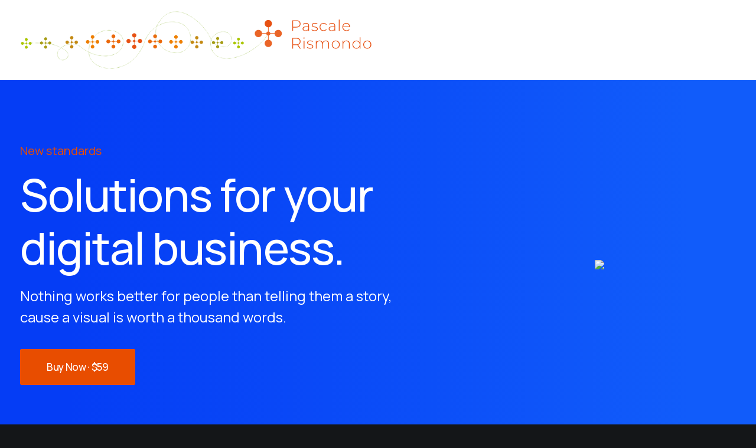

--- FILE ---
content_type: image/svg+xml
request_url: https://www.pascale-rismondo.com/wp-content/uploads/2021/11/logo_pascale_rismondo.svg
body_size: 6768
content:
<?xml version="1.0" encoding="utf-8"?>
<!-- Generator: Adobe Illustrator 25.2.3, SVG Export Plug-In . SVG Version: 6.00 Build 0)  -->
<svg version="1.1" id="Calque_1" xmlns="http://www.w3.org/2000/svg" xmlns:xlink="http://www.w3.org/1999/xlink" x="0px" y="0px"
	 viewBox="0 0 1127 189" style="enable-background:new 0 0 1127 189;" xml:space="preserve">
<style type="text/css">
	.st0{clip-path:url(#SVGID_2_);fill:none;stroke:#81AC1E;stroke-width:0.906;stroke-dasharray:1.96,1.96;}
	.st1{clip-path:url(#SVGID_4_);fill:none;stroke:#81AC1E;stroke-width:0.906;stroke-dasharray:1.918,1.918;}
	.st2{clip-path:url(#SVGID_6_);fill:none;stroke:#81AC1E;stroke-width:0.906;stroke-dasharray:1.913,1.913;}
	.st3{clip-path:url(#SVGID_8_);fill:none;stroke:#81AC1E;stroke-width:0.906;stroke-dasharray:1.908,1.908;}
	.st4{clip-path:url(#SVGID_10_);fill:none;stroke:#81AC1E;stroke-width:0.906;stroke-dasharray:1.898,1.898;}
	.st5{clip-path:url(#SVGID_12_);fill:none;stroke:#81AC1E;stroke-width:0.906;stroke-dasharray:1.9,1.9;}
	.st6{clip-path:url(#SVGID_14_);fill:none;stroke:#81AC1E;stroke-width:0.906;}
	.st7{fill:none;stroke:#AAC600;stroke-width:0.767;}
	.st8{clip-path:url(#SVGID_16_);fill:#AAC600;}
	.st9{clip-path:url(#SVGID_18_);fill:#AAC600;}
	.st10{clip-path:url(#SVGID_20_);fill:#AAC600;}
	.st11{clip-path:url(#SVGID_22_);fill:#AAC600;}
	.st12{clip-path:url(#SVGID_24_);fill:#AAC600;}
	.st13{fill:none;stroke:#A79D16;stroke-width:0.818;}
	.st14{clip-path:url(#SVGID_26_);fill:#A79D16;}
	.st15{clip-path:url(#SVGID_28_);fill:#A79D16;}
	.st16{clip-path:url(#SVGID_30_);fill:#A79D16;}
	.st17{clip-path:url(#SVGID_32_);fill:#A79D16;}
	.st18{clip-path:url(#SVGID_34_);fill:#A79D16;}
	.st19{fill:none;stroke:#C38912;stroke-width:0.896;}
	.st20{clip-path:url(#SVGID_36_);fill:#C38912;}
	.st21{clip-path:url(#SVGID_38_);fill:#C38912;}
	.st22{clip-path:url(#SVGID_40_);fill:#C38912;}
	.st23{clip-path:url(#SVGID_42_);fill:#C38912;}
	.st24{clip-path:url(#SVGID_44_);fill:#C38912;}
	.st25{fill:none;stroke:#EE7F00;stroke-width:0.968;}
	.st26{clip-path:url(#SVGID_46_);fill:#EE7F00;}
	.st27{clip-path:url(#SVGID_48_);fill:#EE7F00;}
	.st28{clip-path:url(#SVGID_50_);fill:#EE7F00;}
	.st29{clip-path:url(#SVGID_52_);fill:#EE7F00;}
	.st30{clip-path:url(#SVGID_54_);fill:#EE7F00;}
	.st31{fill:none;stroke:#EB690B;stroke-width:1.022;}
	.st32{clip-path:url(#SVGID_56_);fill:#EB690B;}
	.st33{clip-path:url(#SVGID_58_);fill:#EB690B;}
	.st34{clip-path:url(#SVGID_60_);fill:#EB690B;}
	.st35{clip-path:url(#SVGID_62_);fill:#EB690B;}
	.st36{clip-path:url(#SVGID_64_);fill:#EB690B;}
	.st37{fill:none;stroke:#E75113;stroke-width:1.133;}
	.st38{clip-path:url(#SVGID_66_);fill:#E75113;}
	.st39{clip-path:url(#SVGID_68_);fill:#E75113;}
	.st40{clip-path:url(#SVGID_70_);fill:#E75113;}
	.st41{clip-path:url(#SVGID_72_);fill:#E75113;}
	.st42{clip-path:url(#SVGID_74_);fill:#E75113;}
	.st43{clip-path:url(#SVGID_76_);fill:#EB690B;}
	.st44{clip-path:url(#SVGID_78_);fill:#EB690B;}
	.st45{clip-path:url(#SVGID_80_);fill:#EB690B;}
	.st46{clip-path:url(#SVGID_82_);fill:#EB690B;}
	.st47{clip-path:url(#SVGID_84_);fill:#EB690B;}
	.st48{clip-path:url(#SVGID_86_);fill:#EE7F00;}
	.st49{clip-path:url(#SVGID_88_);fill:#EE7F00;}
	.st50{clip-path:url(#SVGID_90_);fill:#EE7F00;}
	.st51{clip-path:url(#SVGID_92_);fill:#EE7F00;}
	.st52{clip-path:url(#SVGID_94_);fill:#EE7F00;}
	.st53{clip-path:url(#SVGID_96_);fill:#C38912;}
	.st54{clip-path:url(#SVGID_98_);fill:#C38912;}
	.st55{clip-path:url(#SVGID_100_);fill:#C38912;}
	.st56{clip-path:url(#SVGID_102_);fill:#C38912;}
	.st57{clip-path:url(#SVGID_104_);fill:#C38912;}
	.st58{clip-path:url(#SVGID_106_);fill:#A79D16;}
	.st59{clip-path:url(#SVGID_108_);fill:#A79D16;}
	.st60{clip-path:url(#SVGID_110_);fill:#A79D16;}
	.st61{clip-path:url(#SVGID_112_);fill:#A79D16;}
	.st62{clip-path:url(#SVGID_114_);fill:#A79D16;}
	.st63{clip-path:url(#SVGID_116_);fill:#AAC600;}
	.st64{clip-path:url(#SVGID_118_);fill:#AAC600;}
	.st65{clip-path:url(#SVGID_120_);fill:#AAC600;}
	.st66{clip-path:url(#SVGID_122_);fill:#AAC600;}
	.st67{clip-path:url(#SVGID_124_);fill:#AAC600;}
	.st68{clip-path:url(#SVGID_126_);fill:none;stroke:#81AC1E;stroke-width:0.906;stroke-dasharray:1.802,1.802;}
	.st69{clip-path:url(#SVGID_128_);fill:none;stroke:#81AC1E;stroke-width:0.906;stroke-dasharray:1.911,1.911;}
	.st70{clip-path:url(#SVGID_130_);fill:none;stroke:#81AC1E;stroke-width:0.906;stroke-dasharray:1.928,1.928;}
	.st71{clip-path:url(#SVGID_132_);fill:none;stroke:#81AC1E;stroke-width:0.906;stroke-dasharray:1.9,1.9;}
	.st72{clip-path:url(#SVGID_134_);fill:none;stroke:#81AC1E;stroke-width:0.906;stroke-dasharray:1.849,1.849;}
	.st73{clip-path:url(#SVGID_136_);fill:none;stroke:#81AC1E;stroke-width:0.906;stroke-dasharray:1.916,1.916;}
	.st74{clip-path:url(#SVGID_138_);fill:none;stroke:#81AC1E;stroke-width:0.906;stroke-dasharray:1.906,1.906;}
	.st75{clip-path:url(#SVGID_140_);fill:none;stroke:#81AC1E;stroke-width:0.906;stroke-dasharray:1.907,1.907;}
	.st76{clip-path:url(#SVGID_142_);fill:none;stroke:#81AC1E;stroke-width:0.906;stroke-dasharray:1.914,1.914;}
	.st77{clip-path:url(#SVGID_144_);fill:none;stroke:#81AC1E;stroke-width:0.906;}
	.st78{fill:none;stroke:#EA6527;stroke-width:1.955;}
	.st79{clip-path:url(#SVGID_146_);fill:#EA6527;}
	.st80{clip-path:url(#SVGID_148_);fill:#E75113;}
	.st81{clip-path:url(#SVGID_150_);fill:#EA6527;}
	.st82{clip-path:url(#SVGID_152_);fill:#EA6527;}
	.st83{clip-path:url(#SVGID_154_);fill:#EA6527;}
	.st84{fill:#E75113;}
</style>
<g>
	<g>
		<defs>
			<rect id="SVGID_1_" x="-38" y="-67" width="1200" height="300"/>
		</defs>
		<clipPath id="SVGID_2_">
			<use xlink:href="#SVGID_1_"  style="overflow:visible;"/>
		</clipPath>
		<path class="st0" d="M35.8,103.8c16.4,0,33.7,0,50,1.4"/>
	</g>
	<g>
		<defs>
			<rect id="SVGID_3_" x="-38" y="-67" width="1200" height="300"/>
		</defs>
		<clipPath id="SVGID_4_">
			<use xlink:href="#SVGID_3_"  style="overflow:visible;"/>
		</clipPath>
		<path class="st1" d="M90.6,105.8c19.2,2.4,36.2,9.7,52.3,20.3"/>
	</g>
	<g>
		<defs>
			<rect id="SVGID_5_" x="-38" y="-67" width="1200" height="300"/>
		</defs>
		<clipPath id="SVGID_6_">
			<use xlink:href="#SVGID_5_"  style="overflow:visible;"/>
		</clipPath>
		<path class="st2" d="M146.7,128.9c25.7,22.6-25.6,49-27,9.1"/>
	</g>
	<g>
		<defs>
			<rect id="SVGID_7_" x="-38" y="-67" width="1200" height="300"/>
		</defs>
		<clipPath id="SVGID_8_">
			<use xlink:href="#SVGID_7_"  style="overflow:visible;"/>
		</clipPath>
		<path class="st3" d="M120.2,133.3c4.7-16,42.5-38.4,71.6-18.7"/>
	</g>
	<g>
		<defs>
			<rect id="SVGID_9_" x="-38" y="-67" width="1200" height="300"/>
		</defs>
		<clipPath id="SVGID_10_">
			<use xlink:href="#SVGID_9_"  style="overflow:visible;"/>
		</clipPath>
		<path class="st4" d="M195.5,117.6c49.3,40.1,131.8,39.5,135-18"/>
	</g>
	<g>
		<defs>
			<rect id="SVGID_11_" x="-38" y="-67" width="1200" height="300"/>
		</defs>
		<clipPath id="SVGID_12_">
			<use xlink:href="#SVGID_11_"  style="overflow:visible;"/>
		</clipPath>
		<path class="st5" d="M330.1,94.8c-9.7-46.9-98.9-44-108.7,21.8"/>
	</g>
	<g>
		<defs>
			<rect id="SVGID_13_" x="-38" y="-67" width="1200" height="300"/>
		</defs>
		<clipPath id="SVGID_14_">
			<use xlink:href="#SVGID_13_"  style="overflow:visible;"/>
		</clipPath>
		<path class="st6" d="M221.2,117.5c0,0.3-0.1,0.6-0.1,0.9 M330.5,98.6c0-0.3,0-0.6,0-0.9c0-0.3-0.1-0.6-0.1-0.9 M192.5,115.2
			c0.3,0.2,0.5,0.4,0.8,0.6c0.2,0.2,0.5,0.4,0.7,0.6 M119.7,137.1c0-0.3,0-0.6,0-1c0-0.3,0-0.6,0.1-1 M143.7,126.6
			c0.3,0.2,0.5,0.4,0.8,0.5c0.3,0.2,0.5,0.4,0.8,0.6 M86.7,105.4c0.3,0,0.7,0.1,1,0.1c0.3,0,0.6,0.1,1,0.1 M32.9,103.8
			c0.3,0,0.7,0,1,0"/>
	</g>
</g>
<line class="st7" x1="20.1" y1="115.2" x2="20.1" y2="94.5"/>
<g>
	<g>
		<defs>
			<rect id="SVGID_15_" x="-38" y="-67" width="1200" height="300"/>
		</defs>
		<clipPath id="SVGID_16_">
			<use xlink:href="#SVGID_15_"  style="overflow:visible;"/>
		</clipPath>
		<path class="st8" d="M20,112.9c-2.5,0-4.6,2.1-4.6,4.6c0,2.5,2.1,4.6,4.6,4.6s4.6-2.1,4.6-4.6C24.6,114.9,22.6,112.9,20,112.9"/>
	</g>
	<g>
		<defs>
			<rect id="SVGID_17_" x="-38" y="-67" width="1200" height="300"/>
		</defs>
		<clipPath id="SVGID_18_">
			<use xlink:href="#SVGID_17_"  style="overflow:visible;"/>
		</clipPath>
		<path class="st9" d="M20,88c-2.5,0-4.6,2.1-4.6,4.6c0,2.5,2.1,4.6,4.6,4.6s4.6-2.1,4.6-4.6C24.6,90.1,22.6,88,20,88"/>
	</g>
</g>
<line class="st7" x1="10.5" y1="105.1" x2="31.3" y2="105.1"/>
<g>
	<g>
		<defs>
			<rect id="SVGID_19_" x="-38" y="-67" width="1200" height="300"/>
		</defs>
		<clipPath id="SVGID_20_">
			<use xlink:href="#SVGID_19_"  style="overflow:visible;"/>
		</clipPath>
		<path class="st10" d="M12.2,105c0-2.5-2.1-4.6-4.6-4.6c-2.5,0-4.6,2.1-4.6,4.6s2.1,4.6,4.6,4.6C10.1,109.6,12.2,107.6,12.2,105"/>
	</g>
	<g>
		<defs>
			<rect id="SVGID_21_" x="-38" y="-67" width="1200" height="300"/>
		</defs>
		<clipPath id="SVGID_22_">
			<use xlink:href="#SVGID_21_"  style="overflow:visible;"/>
		</clipPath>
		<path class="st11" d="M37,105c0-2.5-2.1-4.6-4.6-4.6c-2.5,0-4.6,2.1-4.6,4.6s2.1,4.6,4.6,4.6C35,109.6,37,107.6,37,105"/>
	</g>
	<g>
		<defs>
			<rect id="SVGID_23_" x="-38" y="-67" width="1200" height="300"/>
		</defs>
		<clipPath id="SVGID_24_">
			<use xlink:href="#SVGID_23_"  style="overflow:visible;"/>
		</clipPath>
		<path class="st12" d="M22.6,105c0-1.4-1.1-2.6-2.6-2.6c-1.4,0-2.6,1.1-2.6,2.6s1.1,2.6,2.6,2.6C21.4,107.6,22.6,106.5,22.6,105"/>
	</g>
</g>
<line class="st13" x1="81.8" y1="114.6" x2="81.8" y2="92.5"/>
<g>
	<g>
		<defs>
			<rect id="SVGID_25_" x="-38" y="-67" width="1200" height="300"/>
		</defs>
		<clipPath id="SVGID_26_">
			<use xlink:href="#SVGID_25_"  style="overflow:visible;"/>
		</clipPath>
		<path class="st14" d="M81.8,112.1c-2.7,0-4.9,2.2-4.9,4.9s2.2,4.9,4.9,4.9s4.9-2.2,4.9-4.9S84.5,112.1,81.8,112.1"/>
	</g>
	<g>
		<defs>
			<rect id="SVGID_27_" x="-38" y="-67" width="1200" height="300"/>
		</defs>
		<clipPath id="SVGID_28_">
			<use xlink:href="#SVGID_27_"  style="overflow:visible;"/>
		</clipPath>
		<path class="st15" d="M81.8,85.6c-2.7,0-4.9,2.2-4.9,4.9s2.2,4.9,4.9,4.9s4.9-2.2,4.9-4.9S84.5,85.6,81.8,85.6"/>
	</g>
</g>
<line class="st13" x1="71.6" y1="103.8" x2="93.8" y2="103.8"/>
<g>
	<g>
		<defs>
			<rect id="SVGID_29_" x="-38" y="-67" width="1200" height="300"/>
		</defs>
		<clipPath id="SVGID_30_">
			<use xlink:href="#SVGID_29_"  style="overflow:visible;"/>
		</clipPath>
		<path class="st16" d="M73.4,103.8c0-2.7-2.2-4.9-4.9-4.9s-4.9,2.2-4.9,4.9c0,2.7,2.2,4.9,4.9,4.9S73.4,106.5,73.4,103.8"/>
	</g>
	<g>
		<defs>
			<rect id="SVGID_31_" x="-38" y="-67" width="1200" height="300"/>
		</defs>
		<clipPath id="SVGID_32_">
			<use xlink:href="#SVGID_31_"  style="overflow:visible;"/>
		</clipPath>
		<path class="st17" d="M99.9,103.8c0-2.7-2.2-4.9-4.9-4.9c-2.7,0-4.9,2.2-4.9,4.9c0,2.7,2.2,4.9,4.9,4.9
			C97.7,108.7,99.9,106.5,99.9,103.8"/>
	</g>
	<g>
		<defs>
			<rect id="SVGID_33_" x="-38" y="-67" width="1200" height="300"/>
		</defs>
		<clipPath id="SVGID_34_">
			<use xlink:href="#SVGID_33_"  style="overflow:visible;"/>
		</clipPath>
		<path class="st18" d="M84.5,103.8c0-1.5-1.2-2.7-2.7-2.7s-2.7,1.2-2.7,2.7c0,1.5,1.2,2.7,2.7,2.7
			C83.3,106.5,84.5,105.3,84.5,103.8"/>
	</g>
</g>
<line class="st19" x1="165.4" y1="113.2" x2="165.4" y2="89"/>
<g>
	<g>
		<defs>
			<rect id="SVGID_35_" x="-38" y="-67" width="1200" height="300"/>
		</defs>
		<clipPath id="SVGID_36_">
			<use xlink:href="#SVGID_35_"  style="overflow:visible;"/>
		</clipPath>
		<path class="st20" d="M165.4,110.6c-3,0-5.4,2.4-5.4,5.4c0,3,2.4,5.4,5.4,5.4s5.4-2.4,5.4-5.4C170.8,113,168.4,110.6,165.4,110.6"
			/>
	</g>
	<g>
		<defs>
			<rect id="SVGID_37_" x="-38" y="-67" width="1200" height="300"/>
		</defs>
		<clipPath id="SVGID_38_">
			<use xlink:href="#SVGID_37_"  style="overflow:visible;"/>
		</clipPath>
		<path class="st21" d="M165.4,81.5c-3,0-5.4,2.4-5.4,5.4c0,3,2.4,5.4,5.4,5.4s5.4-2.4,5.4-5.4C170.8,83.9,168.4,81.5,165.4,81.5"/>
	</g>
</g>
<line class="st19" x1="154.3" y1="101.4" x2="178.5" y2="101.4"/>
<g>
	<g>
		<defs>
			<rect id="SVGID_39_" x="-38" y="-67" width="1200" height="300"/>
		</defs>
		<clipPath id="SVGID_40_">
			<use xlink:href="#SVGID_39_"  style="overflow:visible;"/>
		</clipPath>
		<path class="st22" d="M156.3,101.4c0-3-2.4-5.4-5.4-5.4c-3,0-5.4,2.4-5.4,5.4c0,3,2.4,5.4,5.4,5.4
			C153.9,106.8,156.3,104.4,156.3,101.4"/>
	</g>
	<g>
		<defs>
			<rect id="SVGID_41_" x="-38" y="-67" width="1200" height="300"/>
		</defs>
		<clipPath id="SVGID_42_">
			<use xlink:href="#SVGID_41_"  style="overflow:visible;"/>
		</clipPath>
		<path class="st23" d="M185.3,101.4c0-3-2.4-5.4-5.4-5.4c-3,0-5.4,2.4-5.4,5.4c0,3,2.4,5.4,5.4,5.4
			C182.9,106.8,185.3,104.4,185.3,101.4"/>
	</g>
	<g>
		<defs>
			<rect id="SVGID_43_" x="-38" y="-67" width="1200" height="300"/>
		</defs>
		<clipPath id="SVGID_44_">
			<use xlink:href="#SVGID_43_"  style="overflow:visible;"/>
		</clipPath>
		<path class="st24" d="M168.4,101.4c0-1.7-1.3-3-3-3c-1.7,0-3,1.3-3,3c0,1.7,1.3,3,3,3C167.1,104.4,168.4,103.1,168.4,101.4"/>
	</g>
</g>
<line class="st25" x1="232.2" y1="112.9" x2="232.2" y2="86.8"/>
<g>
	<g>
		<defs>
			<rect id="SVGID_45_" x="-38" y="-67" width="1200" height="300"/>
		</defs>
		<clipPath id="SVGID_46_">
			<use xlink:href="#SVGID_45_"  style="overflow:visible;"/>
		</clipPath>
		<path class="st26" d="M232.2,110c-3.2,0-5.8,2.6-5.8,5.8s2.6,5.8,5.8,5.8s5.8-2.6,5.8-5.8S235.4,110,232.2,110"/>
	</g>
	<g>
		<defs>
			<rect id="SVGID_47_" x="-38" y="-67" width="1200" height="300"/>
		</defs>
		<clipPath id="SVGID_48_">
			<use xlink:href="#SVGID_47_"  style="overflow:visible;"/>
		</clipPath>
		<path class="st27" d="M232.2,78.6c-3.2,0-5.8,2.6-5.8,5.8c0,3.2,2.6,5.8,5.8,5.8s5.8-2.6,5.8-5.8C238,81.3,235.4,78.6,232.2,78.6"
			/>
	</g>
</g>
<line class="st25" x1="220.1" y1="100.2" x2="246.4" y2="100.2"/>
<g>
	<g>
		<defs>
			<rect id="SVGID_49_" x="-38" y="-67" width="1200" height="300"/>
		</defs>
		<clipPath id="SVGID_50_">
			<use xlink:href="#SVGID_49_"  style="overflow:visible;"/>
		</clipPath>
		<path class="st28" d="M222.3,100.1c0-3.2-2.6-5.8-5.8-5.8s-5.8,2.6-5.8,5.8s2.6,5.8,5.8,5.8C219.7,106,222.3,103.4,222.3,100.1"/>
	</g>
	<g>
		<defs>
			<rect id="SVGID_51_" x="-38" y="-67" width="1200" height="300"/>
		</defs>
		<clipPath id="SVGID_52_">
			<use xlink:href="#SVGID_51_"  style="overflow:visible;"/>
		</clipPath>
		<path class="st29" d="M253.7,100.1c0-3.2-2.6-5.8-5.8-5.8s-5.8,2.6-5.8,5.8s2.6,5.8,5.8,5.8S253.7,103.4,253.7,100.1"/>
	</g>
	<g>
		<defs>
			<rect id="SVGID_53_" x="-38" y="-67" width="1200" height="300"/>
		</defs>
		<clipPath id="SVGID_54_">
			<use xlink:href="#SVGID_53_"  style="overflow:visible;"/>
		</clipPath>
		<path class="st30" d="M235.4,100.1c0-1.8-1.4-3.2-3.2-3.2c-1.8,0-3.2,1.4-3.2,3.2s1.4,3.2,3.2,3.2
			C234,103.4,235.4,101.9,235.4,100.1"/>
	</g>
</g>
<line class="st31" x1="299" y1="112.4" x2="299" y2="84.8"/>
<g>
	<g>
		<defs>
			<rect id="SVGID_55_" x="-38" y="-67" width="1200" height="300"/>
		</defs>
		<clipPath id="SVGID_56_">
			<use xlink:href="#SVGID_55_"  style="overflow:visible;"/>
		</clipPath>
		<path class="st32" d="M298.9,109.3c-3.4,0-6.1,2.7-6.1,6.1s2.7,6.1,6.1,6.1s6.1-2.7,6.1-6.1S302.3,109.3,298.9,109.3"/>
	</g>
	<g>
		<defs>
			<rect id="SVGID_57_" x="-38" y="-67" width="1200" height="300"/>
		</defs>
		<clipPath id="SVGID_58_">
			<use xlink:href="#SVGID_57_"  style="overflow:visible;"/>
		</clipPath>
		<path class="st33" d="M298.9,76.2c-3.4,0-6.1,2.7-6.1,6.1c0,3.4,2.7,6.1,6.1,6.1s6.1-2.7,6.1-6.1
			C305.1,78.9,302.3,76.2,298.9,76.2"/>
	</g>
</g>
<line class="st31" x1="286.2" y1="98.9" x2="313.9" y2="98.9"/>
<g>
	<g>
		<defs>
			<rect id="SVGID_59_" x="-38" y="-67" width="1200" height="300"/>
		</defs>
		<clipPath id="SVGID_60_">
			<use xlink:href="#SVGID_59_"  style="overflow:visible;"/>
		</clipPath>
		<path class="st34" d="M288.5,98.9c0-3.4-2.7-6.1-6.1-6.1c-3.4,0-6.1,2.7-6.1,6.1c0,3.4,2.7,6.1,6.1,6.1
			C285.8,105,288.5,102.3,288.5,98.9"/>
	</g>
	<g>
		<defs>
			<rect id="SVGID_61_" x="-38" y="-67" width="1200" height="300"/>
		</defs>
		<clipPath id="SVGID_62_">
			<use xlink:href="#SVGID_61_"  style="overflow:visible;"/>
		</clipPath>
		<path class="st35" d="M321.6,98.9c0-3.4-2.7-6.1-6.1-6.1c-3.4,0-6.1,2.7-6.1,6.1c0,3.4,2.7,6.1,6.1,6.1
			C318.9,105,321.6,102.3,321.6,98.9"/>
	</g>
	<g>
		<defs>
			<rect id="SVGID_63_" x="-38" y="-67" width="1200" height="300"/>
		</defs>
		<clipPath id="SVGID_64_">
			<use xlink:href="#SVGID_63_"  style="overflow:visible;"/>
		</clipPath>
		<path class="st36" d="M302.4,98.9c0-1.9-1.5-3.4-3.4-3.4c-1.9,0-3.4,1.5-3.4,3.4c0,1.9,1.5,3.4,3.4,3.4
			C300.8,102.3,302.4,100.8,302.4,98.9"/>
	</g>
</g>
<line class="st37" x1="365.8" y1="112.6" x2="365.8" y2="82"/>
<g>
	<g>
		<defs>
			<rect id="SVGID_65_" x="-38" y="-67" width="1200" height="300"/>
		</defs>
		<clipPath id="SVGID_66_">
			<use xlink:href="#SVGID_65_"  style="overflow:visible;"/>
		</clipPath>
		<path class="st38" d="M365.7,109.2c-3.8,0-6.8,3-6.8,6.8c0,3.8,3,6.8,6.8,6.8s6.8-3,6.8-6.8C372.5,112.2,369.5,109.2,365.7,109.2"
			/>
	</g>
	<g>
		<defs>
			<rect id="SVGID_67_" x="-38" y="-67" width="1200" height="300"/>
		</defs>
		<clipPath id="SVGID_68_">
			<use xlink:href="#SVGID_67_"  style="overflow:visible;"/>
		</clipPath>
		<path class="st39" d="M365.7,72.5c-3.8,0-6.8,3-6.8,6.8c0,3.8,3,6.8,6.8,6.8s6.8-3,6.8-6.8C372.5,75.5,369.5,72.5,365.7,72.5"/>
	</g>
</g>
<line class="st37" x1="351.6" y1="97.7" x2="382.3" y2="97.7"/>
<g>
	<g>
		<defs>
			<rect id="SVGID_69_" x="-38" y="-67" width="1200" height="300"/>
		</defs>
		<clipPath id="SVGID_70_">
			<use xlink:href="#SVGID_69_"  style="overflow:visible;"/>
		</clipPath>
		<path class="st40" d="M354.2,97.6c0-3.8-3-6.8-6.8-6.8c-3.8,0-6.8,3-6.8,6.8s3,6.8,6.8,6.8C351.1,104.4,354.2,101.4,354.2,97.6"/>
	</g>
	<g>
		<defs>
			<rect id="SVGID_71_" x="-38" y="-67" width="1200" height="300"/>
		</defs>
		<clipPath id="SVGID_72_">
			<use xlink:href="#SVGID_71_"  style="overflow:visible;"/>
		</clipPath>
		<path class="st41" d="M390.9,97.6c0-3.8-3-6.8-6.8-6.8c-3.8,0-6.8,3-6.8,6.8s3,6.8,6.8,6.8C387.8,104.4,390.9,101.4,390.9,97.6"/>
	</g>
	<g>
		<defs>
			<rect id="SVGID_73_" x="-38" y="-67" width="1200" height="300"/>
		</defs>
		<clipPath id="SVGID_74_">
			<use xlink:href="#SVGID_73_"  style="overflow:visible;"/>
		</clipPath>
		<path class="st42" d="M369.5,97.6c0-2.1-1.7-3.8-3.8-3.8c-2.1,0-3.8,1.7-3.8,3.8s1.7,3.8,3.8,3.8
			C367.8,101.4,369.5,99.7,369.5,97.6"/>
	</g>
</g>
<line class="st31" x1="432.5" y1="112.4" x2="432.5" y2="84.8"/>
<g>
	<g>
		<defs>
			<rect id="SVGID_75_" x="-38" y="-67" width="1200" height="300"/>
		</defs>
		<clipPath id="SVGID_76_">
			<use xlink:href="#SVGID_75_"  style="overflow:visible;"/>
		</clipPath>
		<path class="st43" d="M432.5,109.3c-3.4,0-6.1,2.7-6.1,6.1s2.7,6.1,6.1,6.1s6.1-2.7,6.1-6.1S435.9,109.3,432.5,109.3"/>
	</g>
	<g>
		<defs>
			<rect id="SVGID_77_" x="-38" y="-67" width="1200" height="300"/>
		</defs>
		<clipPath id="SVGID_78_">
			<use xlink:href="#SVGID_77_"  style="overflow:visible;"/>
		</clipPath>
		<path class="st44" d="M432.5,76.2c-3.4,0-6.1,2.7-6.1,6.1c0,3.4,2.7,6.1,6.1,6.1s6.1-2.7,6.1-6.1
			C438.6,78.9,435.9,76.2,432.5,76.2"/>
	</g>
</g>
<line class="st31" x1="419.8" y1="98.9" x2="447.5" y2="98.9"/>
<g>
	<g>
		<defs>
			<rect id="SVGID_79_" x="-38" y="-67" width="1200" height="300"/>
		</defs>
		<clipPath id="SVGID_80_">
			<use xlink:href="#SVGID_79_"  style="overflow:visible;"/>
		</clipPath>
		<path class="st45" d="M422.1,98.9c0-3.4-2.7-6.1-6.1-6.1c-3.4,0-6.1,2.7-6.1,6.1c0,3.4,2.7,6.1,6.1,6.1
			C419.3,105,422.1,102.3,422.1,98.9"/>
	</g>
	<g>
		<defs>
			<rect id="SVGID_81_" x="-38" y="-67" width="1200" height="300"/>
		</defs>
		<clipPath id="SVGID_82_">
			<use xlink:href="#SVGID_81_"  style="overflow:visible;"/>
		</clipPath>
		<path class="st46" d="M455.2,98.9c0-3.4-2.7-6.1-6.1-6.1c-3.4,0-6.1,2.7-6.1,6.1c0,3.4,2.7,6.1,6.1,6.1
			C452.4,105,455.2,102.3,455.2,98.9"/>
	</g>
	<g>
		<defs>
			<rect id="SVGID_83_" x="-38" y="-67" width="1200" height="300"/>
		</defs>
		<clipPath id="SVGID_84_">
			<use xlink:href="#SVGID_83_"  style="overflow:visible;"/>
		</clipPath>
		<path class="st47" d="M435.9,98.9c0-1.9-1.5-3.4-3.4-3.4c-1.9,0-3.4,1.5-3.4,3.4c0,1.9,1.5,3.4,3.4,3.4
			C434.4,102.3,435.9,100.8,435.9,98.9"/>
	</g>
</g>
<line class="st25" x1="499.3" y1="112.9" x2="499.3" y2="86.8"/>
<g>
	<g>
		<defs>
			<rect id="SVGID_85_" x="-38" y="-67" width="1200" height="300"/>
		</defs>
		<clipPath id="SVGID_86_">
			<use xlink:href="#SVGID_85_"  style="overflow:visible;"/>
		</clipPath>
		<path class="st48" d="M499.3,110c-3.2,0-5.8,2.6-5.8,5.8s2.6,5.8,5.8,5.8s5.8-2.6,5.8-5.8S502.5,110,499.3,110"/>
	</g>
	<g>
		<defs>
			<rect id="SVGID_87_" x="-38" y="-67" width="1200" height="300"/>
		</defs>
		<clipPath id="SVGID_88_">
			<use xlink:href="#SVGID_87_"  style="overflow:visible;"/>
		</clipPath>
		<path class="st49" d="M499.3,78.6c-3.2,0-5.8,2.6-5.8,5.8c0,3.2,2.6,5.8,5.8,5.8s5.8-2.6,5.8-5.8
			C505.1,81.3,502.5,78.6,499.3,78.6"/>
	</g>
</g>
<line class="st25" x1="487.2" y1="100.2" x2="513.5" y2="100.2"/>
<g>
	<g>
		<defs>
			<rect id="SVGID_89_" x="-38" y="-67" width="1200" height="300"/>
		</defs>
		<clipPath id="SVGID_90_">
			<use xlink:href="#SVGID_89_"  style="overflow:visible;"/>
		</clipPath>
		<path class="st50" d="M489.4,100.1c0-3.2-2.6-5.8-5.8-5.8s-5.8,2.6-5.8,5.8s2.6,5.8,5.8,5.8S489.4,103.4,489.4,100.1"/>
	</g>
	<g>
		<defs>
			<rect id="SVGID_91_" x="-38" y="-67" width="1200" height="300"/>
		</defs>
		<clipPath id="SVGID_92_">
			<use xlink:href="#SVGID_91_"  style="overflow:visible;"/>
		</clipPath>
		<path class="st51" d="M520.8,100.1c0-3.2-2.6-5.8-5.8-5.8s-5.8,2.6-5.8,5.8s2.6,5.8,5.8,5.8S520.8,103.4,520.8,100.1"/>
	</g>
	<g>
		<defs>
			<rect id="SVGID_93_" x="-38" y="-67" width="1200" height="300"/>
		</defs>
		<clipPath id="SVGID_94_">
			<use xlink:href="#SVGID_93_"  style="overflow:visible;"/>
		</clipPath>
		<path class="st52" d="M502.5,100.1c0-1.8-1.5-3.2-3.2-3.2s-3.2,1.4-3.2,3.2s1.4,3.2,3.2,3.2S502.5,101.9,502.5,100.1"/>
	</g>
</g>
<line class="st19" x1="566.1" y1="113.2" x2="566.1" y2="89"/>
<g>
	<g>
		<defs>
			<rect id="SVGID_95_" x="-38" y="-67" width="1200" height="300"/>
		</defs>
		<clipPath id="SVGID_96_">
			<use xlink:href="#SVGID_95_"  style="overflow:visible;"/>
		</clipPath>
		<path class="st53" d="M566,110.6c-3,0-5.4,2.4-5.4,5.4c0,3,2.4,5.4,5.4,5.4c3,0,5.4-2.4,5.4-5.4C571.4,113,569,110.6,566,110.6"/>
	</g>
	<g>
		<defs>
			<rect id="SVGID_97_" x="-38" y="-67" width="1200" height="300"/>
		</defs>
		<clipPath id="SVGID_98_">
			<use xlink:href="#SVGID_97_"  style="overflow:visible;"/>
		</clipPath>
		<path class="st54" d="M566,81.5c-3,0-5.4,2.4-5.4,5.4c0,3,2.4,5.4,5.4,5.4c3,0,5.4-2.4,5.4-5.4C571.4,83.9,569,81.5,566,81.5"/>
	</g>
</g>
<line class="st19" x1="554.9" y1="101.4" x2="579.2" y2="101.4"/>
<g>
	<g>
		<defs>
			<rect id="SVGID_99_" x="-38" y="-67" width="1200" height="300"/>
		</defs>
		<clipPath id="SVGID_100_">
			<use xlink:href="#SVGID_99_"  style="overflow:visible;"/>
		</clipPath>
		<path class="st55" d="M556.9,101.4c0-3-2.4-5.4-5.4-5.4c-3,0-5.4,2.4-5.4,5.4c0,3,2.4,5.4,5.4,5.4S556.9,104.4,556.9,101.4"/>
	</g>
	<g>
		<defs>
			<rect id="SVGID_101_" x="-38" y="-67" width="1200" height="300"/>
		</defs>
		<clipPath id="SVGID_102_">
			<use xlink:href="#SVGID_101_"  style="overflow:visible;"/>
		</clipPath>
		<path class="st56" d="M585.9,101.4c0-3-2.4-5.4-5.4-5.4c-3,0-5.4,2.4-5.4,5.4c0,3,2.4,5.4,5.4,5.4
			C583.5,106.8,585.9,104.4,585.9,101.4"/>
	</g>
	<g>
		<defs>
			<rect id="SVGID_103_" x="-38" y="-67" width="1200" height="300"/>
		</defs>
		<clipPath id="SVGID_104_">
			<use xlink:href="#SVGID_103_"  style="overflow:visible;"/>
		</clipPath>
		<path class="st57" d="M569,101.4c0-1.7-1.3-3-3-3c-1.7,0-3,1.3-3,3c0,1.7,1.3,3,3,3C567.7,104.4,569,103.1,569,101.4"/>
	</g>
</g>
<line class="st13" x1="632.8" y1="113.5" x2="632.8" y2="91.4"/>
<g>
	<g>
		<defs>
			<rect id="SVGID_105_" x="-38" y="-67" width="1200" height="300"/>
		</defs>
		<clipPath id="SVGID_106_">
			<use xlink:href="#SVGID_105_"  style="overflow:visible;"/>
		</clipPath>
		<path class="st58" d="M632.8,111c-2.7,0-4.9,2.2-4.9,4.9s2.2,4.9,4.9,4.9s4.9-2.2,4.9-4.9S635.5,111,632.8,111"/>
	</g>
	<g>
		<defs>
			<rect id="SVGID_107_" x="-38" y="-67" width="1200" height="300"/>
		</defs>
		<clipPath id="SVGID_108_">
			<use xlink:href="#SVGID_107_"  style="overflow:visible;"/>
		</clipPath>
		<path class="st59" d="M632.8,84.5c-2.7,0-4.9,2.2-4.9,4.9s2.2,4.9,4.9,4.9s4.9-2.2,4.9-4.9S635.5,84.5,632.8,84.5"/>
	</g>
</g>
<line class="st13" x1="622.6" y1="102.7" x2="644.8" y2="102.7"/>
<g>
	<g>
		<defs>
			<rect id="SVGID_109_" x="-38" y="-67" width="1200" height="300"/>
		</defs>
		<clipPath id="SVGID_110_">
			<use xlink:href="#SVGID_109_"  style="overflow:visible;"/>
		</clipPath>
		<path class="st60" d="M624.5,102.7c0-2.7-2.2-4.9-4.9-4.9s-4.9,2.2-4.9,4.9s2.2,4.9,4.9,4.9S624.5,105.4,624.5,102.7"/>
	</g>
	<g>
		<defs>
			<rect id="SVGID_111_" x="-38" y="-67" width="1200" height="300"/>
		</defs>
		<clipPath id="SVGID_112_">
			<use xlink:href="#SVGID_111_"  style="overflow:visible;"/>
		</clipPath>
		<path class="st61" d="M651,102.7c0-2.7-2.2-4.9-4.9-4.9c-2.7,0-4.9,2.2-4.9,4.9s2.2,4.9,4.9,4.9C648.8,107.6,651,105.4,651,102.7"
			/>
	</g>
	<g>
		<defs>
			<rect id="SVGID_113_" x="-38" y="-67" width="1200" height="300"/>
		</defs>
		<clipPath id="SVGID_114_">
			<use xlink:href="#SVGID_113_"  style="overflow:visible;"/>
		</clipPath>
		<path class="st62" d="M635.5,102.7c0-1.5-1.2-2.7-2.7-2.7s-2.7,1.2-2.7,2.7s1.2,2.7,2.7,2.7S635.5,104.2,635.5,102.7"/>
	</g>
</g>
<line class="st7" x1="699.6" y1="114" x2="699.6" y2="93.3"/>
<g>
	<g>
		<defs>
			<rect id="SVGID_115_" x="-38" y="-67" width="1200" height="300"/>
		</defs>
		<clipPath id="SVGID_116_">
			<use xlink:href="#SVGID_115_"  style="overflow:visible;"/>
		</clipPath>
		<path class="st63" d="M699.6,111.7c-2.5,0-4.6,2.1-4.6,4.6c0,2.5,2.1,4.6,4.6,4.6s4.6-2.1,4.6-4.6
			C704.2,113.8,702.1,111.7,699.6,111.7"/>
	</g>
	<g>
		<defs>
			<rect id="SVGID_117_" x="-38" y="-67" width="1200" height="300"/>
		</defs>
		<clipPath id="SVGID_118_">
			<use xlink:href="#SVGID_117_"  style="overflow:visible;"/>
		</clipPath>
		<path class="st64" d="M699.6,86.9c-2.5,0-4.6,2.1-4.6,4.6c0,2.5,2.1,4.6,4.6,4.6s4.6-2.1,4.6-4.6C704.2,89,702.1,86.9,699.6,86.9"
			/>
	</g>
</g>
<line class="st7" x1="690" y1="104" x2="710.8" y2="104"/>
<g>
	<g>
		<defs>
			<rect id="SVGID_119_" x="-38" y="-67" width="1200" height="300"/>
		</defs>
		<clipPath id="SVGID_120_">
			<use xlink:href="#SVGID_119_"  style="overflow:visible;"/>
		</clipPath>
		<path class="st65" d="M691.7,103.9c0-2.5-2.1-4.6-4.6-4.6c-2.5,0-4.6,2.1-4.6,4.6s2.1,4.6,4.6,4.6
			C689.7,108.5,691.7,106.5,691.7,103.9"/>
	</g>
	<g>
		<defs>
			<rect id="SVGID_121_" x="-38" y="-67" width="1200" height="300"/>
		</defs>
		<clipPath id="SVGID_122_">
			<use xlink:href="#SVGID_121_"  style="overflow:visible;"/>
		</clipPath>
		<path class="st66" d="M716.6,103.9c0-2.5-2.1-4.6-4.6-4.6c-2.5,0-4.6,2.1-4.6,4.6s2.1,4.6,4.6,4.6
			C714.5,108.5,716.6,106.5,716.6,103.9"/>
	</g>
	<g>
		<defs>
			<rect id="SVGID_123_" x="-38" y="-67" width="1200" height="300"/>
		</defs>
		<clipPath id="SVGID_124_">
			<use xlink:href="#SVGID_123_"  style="overflow:visible;"/>
		</clipPath>
		<path class="st67" d="M702.1,103.9c0-1.4-1.1-2.6-2.6-2.6c-1.4,0-2.6,1.1-2.6,2.6s1.1,2.6,2.6,2.6
			C701,106.5,702.1,105.3,702.1,103.9"/>
	</g>
	<g>
		<defs>
			<rect id="SVGID_125_" x="-38" y="-67" width="1200" height="300"/>
		</defs>
		<clipPath id="SVGID_126_">
			<use xlink:href="#SVGID_125_"  style="overflow:visible;"/>
		</clipPath>
		<path class="st68" d="M220.8,121.2c-0.3,3.2-0.4,6.5-0.3,9.9"/>
	</g>
	<g>
		<defs>
			<rect id="SVGID_127_" x="-38" y="-67" width="1200" height="300"/>
		</defs>
		<clipPath id="SVGID_128_">
			<use xlink:href="#SVGID_127_"  style="overflow:visible;"/>
		</clipPath>
		<path class="st69" d="M220.6,135.7c2.3,63.2,138.5,81,178.8-37.1"/>
	</g>
	<g>
		<defs>
			<rect id="SVGID_129_" x="-38" y="-67" width="1200" height="300"/>
		</defs>
		<clipPath id="SVGID_130_">
			<use xlink:href="#SVGID_129_"  style="overflow:visible;"/>
		</clipPath>
		<path class="st70" d="M401.1,94.1c27.7-68.5,132.8-81.2,145.2-12.3"/>
	</g>
	<g>
		<defs>
			<rect id="SVGID_131_" x="-38" y="-67" width="1200" height="300"/>
		</defs>
		<clipPath id="SVGID_132_">
			<use xlink:href="#SVGID_131_"  style="overflow:visible;"/>
		</clipPath>
		<path class="st71" d="M546.6,86.6c-0.5,73-102.2,57.6-110.7-3.7"/>
	</g>
	<g>
		<defs>
			<rect id="SVGID_133_" x="-38" y="-67" width="1200" height="300"/>
		</defs>
		<clipPath id="SVGID_134_">
			<use xlink:href="#SVGID_133_"  style="overflow:visible;"/>
		</clipPath>
		<path class="st72" d="M435.1,78.3c-1.8-10.7,0.1-26.2,6.2-34.8"/>
	</g>
	<g>
		<defs>
			<rect id="SVGID_135_" x="-38" y="-67" width="1200" height="300"/>
		</defs>
		<clipPath id="SVGID_136_">
			<use xlink:href="#SVGID_135_"  style="overflow:visible;"/>
		</clipPath>
		<path class="st73" d="M443.9,39.5c48.6-83.6,144.8-3,166.9,50.8"/>
	</g>
	<g>
		<defs>
			<rect id="SVGID_137_" x="-38" y="-67" width="1200" height="300"/>
		</defs>
		<clipPath id="SVGID_138_">
			<use xlink:href="#SVGID_137_"  style="overflow:visible;"/>
		</clipPath>
		<path class="st74" d="M612.7,94.7c14.1,25.6,66.4,34.7,64.4-7.1"/>
	</g>
	<g>
		<defs>
			<rect id="SVGID_139_" x="-38" y="-67" width="1200" height="300"/>
		</defs>
		<clipPath id="SVGID_140_">
			<use xlink:href="#SVGID_139_"  style="overflow:visible;"/>
		</clipPath>
		<path class="st75" d="M675.9,83c-14.2-31-65.6-10.5-65.8,20.2"/>
	</g>
	<g>
		<defs>
			<rect id="SVGID_141_" x="-38" y="-67" width="1200" height="300"/>
		</defs>
		<clipPath id="SVGID_142_">
			<use xlink:href="#SVGID_141_"  style="overflow:visible;"/>
		</clipPath>
		<path class="st76" d="M610.4,108c7.2,82.1,138.5,42,183.7-33"/>
	</g>
	<g>
		<defs>
			<rect id="SVGID_143_" x="-38" y="-67" width="1200" height="300"/>
		</defs>
		<clipPath id="SVGID_144_">
			<use xlink:href="#SVGID_143_"  style="overflow:visible;"/>
		</clipPath>
		<path class="st77" d="M794.6,74.2c0.2-0.3,0.3-0.5,0.5-0.8 M610.1,104.2c0,0.3,0,0.6,0,1c0,0.3,0,0.6,0.1,1 M677,86.6
			c0-0.3,0-0.6-0.1-0.9c-0.1-0.3-0.2-0.6-0.3-0.9 M611.1,91.2c0.1,0.3,0.2,0.6,0.3,0.9c0.1,0.3,0.3,0.6,0.4,0.9 M441.9,42.8
			c0.2-0.2,0.4-0.5,0.6-0.7c0.2-0.3,0.3-0.6,0.5-0.8 M435.8,81.9c0-0.3-0.1-0.6-0.1-0.9c-0.1-0.3-0.1-0.6-0.2-0.9 M546.4,82.8
			c0.1,0.3,0.1,0.6,0.2,1c0,0.3,0,0.6,0,0.9 M399.7,97.7c0.1-0.3,0.2-0.6,0.3-0.9c0.1-0.3,0.2-0.6,0.3-0.9 M220.5,132
			c0,0.3,0,0.6,0,0.9c0,0.3,0,0.6,0,1 M221.1,118.5c0,0.3-0.1,0.6-0.1,0.9"/>
	</g>
</g>
<line class="st78" x1="795.2" y1="99.2" x2="795.2" y2="46.4"/>
<g>
	<g>
		<defs>
			<rect id="SVGID_145_" x="-38" y="-67" width="1200" height="300"/>
		</defs>
		<clipPath id="SVGID_146_">
			<use xlink:href="#SVGID_145_"  style="overflow:visible;"/>
		</clipPath>
		<path class="st79" d="M795.1,93.4c-6.5,0-11.7,5.3-11.7,11.7s5.3,11.7,11.7,11.7s11.7-5.3,11.7-11.7S801.6,93.4,795.1,93.4"/>
	</g>
	<g>
		<defs>
			<rect id="SVGID_147_" x="-38" y="-67" width="1200" height="300"/>
		</defs>
		<clipPath id="SVGID_148_">
			<use xlink:href="#SVGID_147_"  style="overflow:visible;"/>
		</clipPath>
		<path class="st80" d="M795.1,30c-6.5,0-11.7,5.3-11.7,11.7c0,6.5,5.3,11.7,11.7,11.7s11.7-5.3,11.7-11.7
			C806.8,35.3,801.6,30,795.1,30"/>
	</g>
</g>
<line class="st78" x1="770.8" y1="73.5" x2="823.7" y2="73.5"/>
<g>
	<g>
		<defs>
			<rect id="SVGID_149_" x="-38" y="-67" width="1200" height="300"/>
		</defs>
		<clipPath id="SVGID_150_">
			<use xlink:href="#SVGID_149_"  style="overflow:visible;"/>
		</clipPath>
		<path class="st81" d="M775.1,73.4c0-6.5-5.3-11.7-11.7-11.7s-11.7,5.3-11.7,11.7c0,6.5,5.3,11.7,11.7,11.7
			C769.9,85.1,775.1,79.9,775.1,73.4"/>
	</g>
	<g>
		<defs>
			<rect id="SVGID_151_" x="-38" y="-67" width="1200" height="300"/>
		</defs>
		<clipPath id="SVGID_152_">
			<use xlink:href="#SVGID_151_"  style="overflow:visible;"/>
		</clipPath>
		<path class="st82" d="M838.5,73.4c0-6.5-5.3-11.7-11.7-11.7c-6.5,0-11.7,5.3-11.7,11.7c0,6.5,5.3,11.7,11.7,11.7
			C833.2,85.1,838.5,79.9,838.5,73.4"/>
	</g>
	<g>
		<defs>
			<rect id="SVGID_153_" x="-38" y="-67" width="1200" height="300"/>
		</defs>
		<clipPath id="SVGID_154_">
			<use xlink:href="#SVGID_153_"  style="overflow:visible;"/>
		</clipPath>
		<path class="st83" d="M801.6,73.4c0-3.6-2.9-6.5-6.5-6.5s-6.5,2.9-6.5,6.5s2.9,6.5,6.5,6.5S801.6,77,801.6,73.4"/>
	</g>
</g>
<g>
	<path class="st84" d="M894.7,34.1c2.5,2,3.7,4.9,3.7,8.5c0,3.6-1.2,6.4-3.7,8.5c-2.5,2-5.8,3.1-10.2,3.1h-9.8v11.2h-2.5V31h12.3
		C888.8,31,892.2,32,894.7,34.1z M892.9,49.4c1.9-1.6,2.9-3.9,2.9-6.9c0-3-1-5.3-2.9-6.9c-1.9-1.6-4.7-2.4-8.4-2.4h-9.8v18.6h9.8
		C888.2,51.9,891,51.1,892.9,49.4z"/>
	<path class="st84" d="M923.1,42c1.7,1.6,2.6,4,2.6,7.1v16.2h-2.4v-4.6c-0.8,1.5-2,2.7-3.6,3.5c-1.6,0.8-3.5,1.3-5.6,1.3
		c-2.8,0-5.1-0.7-6.7-2c-1.7-1.3-2.5-3.1-2.5-5.3c0-2.1,0.8-3.9,2.3-5.2c1.5-1.3,3.9-2,7.3-2h8.8V49c0-2.4-0.6-4.2-1.9-5.4
		s-3.2-1.9-5.7-1.9c-1.7,0-3.3,0.3-4.9,0.9s-2.9,1.4-3.9,2.4l-1.2-1.8c1.3-1.1,2.8-2,4.6-2.7s3.7-1,5.6-1
		C919,39.5,921.4,40.3,923.1,42z M919.9,62.1c1.5-1,2.6-2.4,3.4-4.3V53h-8.7c-2.5,0-4.3,0.5-5.5,1.4c-1.1,0.9-1.7,2.2-1.7,3.8
		c0,1.7,0.6,3,1.9,4c1.2,1,3,1.4,5.2,1.4C916.6,63.5,918.4,63,919.9,62.1z"/>
	<path class="st84" d="M937.9,64.6c-1.9-0.6-3.3-1.4-4.4-2.4l1.1-2c1,0.9,2.4,1.6,4,2.2c1.7,0.6,3.4,0.9,5.2,0.9
		c2.6,0,4.5-0.4,5.7-1.3c1.2-0.9,1.8-2,1.8-3.5c0-1.1-0.3-1.9-1-2.6c-0.7-0.6-1.5-1.1-2.5-1.4s-2.3-0.6-4.1-0.9
		c-2-0.4-3.7-0.8-4.9-1.2c-1.2-0.4-2.3-1.1-3.2-2.1c-0.9-0.9-1.3-2.3-1.3-3.9c0-2,0.8-3.7,2.5-5s4.1-2,7.2-2c1.6,0,3.3,0.2,4.9,0.7
		c1.6,0.5,2.9,1.1,3.9,1.8l-1.1,2c-1-0.8-2.2-1.3-3.6-1.7c-1.3-0.4-2.7-0.6-4.1-0.6c-2.4,0-4.2,0.4-5.4,1.3c-1.2,0.9-1.8,2-1.8,3.5
		c0,1.1,0.3,2,1,2.7s1.5,1.1,2.5,1.4c1,0.3,2.4,0.6,4.2,1c2,0.4,3.6,0.7,4.8,1.2c1.2,0.4,2.3,1.1,3.1,2c0.9,0.9,1.3,2.2,1.3,3.8
		c0,2.1-0.9,3.8-2.6,5.1c-1.8,1.3-4.3,1.9-7.5,1.9C941.7,65.5,939.7,65.2,937.9,64.6z"/>
	<path class="st84" d="M965.6,63.9c-2-1.1-3.5-2.7-4.6-4.6c-1.1-2-1.7-4.2-1.7-6.7c0-2.5,0.6-4.8,1.7-6.7c1.1-2,2.6-3.5,4.6-4.6
		c2-1.1,4.2-1.6,6.7-1.6c2.1,0,3.9,0.4,5.6,1.2c1.7,0.8,3,2,4.1,3.5l-1.8,1.3c-0.9-1.3-2.1-2.2-3.4-2.9c-1.4-0.6-2.9-1-4.5-1
		c-2,0-3.8,0.4-5.4,1.3c-1.6,0.9-2.8,2.2-3.7,3.8s-1.3,3.5-1.3,5.6c0,2.1,0.4,4,1.3,5.6c0.9,1.6,2.1,2.9,3.7,3.8s3.4,1.3,5.4,1.3
		c1.6,0,3.1-0.3,4.5-1s2.5-1.6,3.4-2.9l1.8,1.3c-1,1.5-2.4,2.7-4.1,3.5c-1.7,0.8-3.6,1.2-5.6,1.2C969.8,65.5,967.6,65,965.6,63.9z"
		/>
	<path class="st84" d="M1006.7,42c1.7,1.6,2.6,4,2.6,7.1v16.2h-2.4v-4.6c-0.8,1.5-2,2.7-3.6,3.5c-1.6,0.8-3.5,1.3-5.6,1.3
		c-2.8,0-5.1-0.7-6.7-2c-1.7-1.3-2.5-3.1-2.5-5.3c0-2.1,0.8-3.9,2.3-5.2c1.5-1.3,3.9-2,7.3-2h8.8V49c0-2.4-0.6-4.2-1.9-5.4
		s-3.2-1.9-5.7-1.9c-1.7,0-3.3,0.3-4.9,0.9s-2.9,1.4-3.9,2.4l-1.2-1.8c1.3-1.1,2.8-2,4.6-2.7s3.7-1,5.6-1
		C1002.6,39.5,1005,40.3,1006.7,42z M1003.5,62.1c1.5-1,2.6-2.4,3.4-4.3V53h-8.7c-2.5,0-4.3,0.5-5.5,1.4c-1.1,0.9-1.7,2.2-1.7,3.8
		c0,1.7,0.6,3,1.9,4c1.2,1,3,1.4,5.2,1.4C1000.2,63.5,1002,63,1003.5,62.1z"/>
	<path class="st84" d="M1020.9,28.9h2.5v36.4h-2.5V28.9z"/>
	<path class="st84" d="M1056.8,53.1h-22c0.1,2,0.6,3.8,1.5,5.3c0.9,1.6,2.2,2.8,3.9,3.6s3.4,1.3,5.5,1.3c1.7,0,3.2-0.3,4.6-0.9
		c1.4-0.6,2.6-1.5,3.6-2.7l1.4,1.6c-1.1,1.3-2.5,2.4-4.2,3.1c-1.7,0.7-3.5,1.1-5.5,1.1c-2.6,0-4.8-0.6-6.8-1.7
		c-2-1.1-3.6-2.6-4.7-4.6c-1.1-2-1.7-4.2-1.7-6.7c0-2.5,0.5-4.7,1.6-6.7c1.1-2,2.5-3.5,4.4-4.6s4-1.7,6.3-1.7s4.4,0.5,6.3,1.6
		s3.3,2.6,4.4,4.6c1.1,2,1.6,4.2,1.6,6.7L1056.8,53.1z M1039.8,42.9c-1.4,0.8-2.6,1.9-3.5,3.4c-0.9,1.5-1.4,3.1-1.5,4.9h19.6
		c-0.1-1.8-0.6-3.5-1.5-4.9c-0.9-1.4-2-2.6-3.5-3.4c-1.4-0.8-3.1-1.2-4.9-1.2S1041.2,42.1,1039.8,42.9z"/>
</g>
<g>
	<path class="st84" d="M896,121.8l-8.2-11.5c-1.2,0.2-2.3,0.2-3.3,0.2h-9.8v11.2h-2.5V87.4h12.3c4.3,0,7.7,1,10.2,3.1
		c2.5,2,3.7,4.9,3.7,8.5c0,2.7-0.7,5-2.1,6.8c-1.4,1.8-3.4,3.1-6,3.9l8.6,12L896,121.8L896,121.8z M884.5,108.3
		c3.7,0,6.5-0.8,8.4-2.4c1.9-1.6,2.9-3.9,2.9-6.9s-1-5.3-2.9-6.9c-1.9-1.6-4.7-2.4-8.4-2.4h-9.8v18.6L884.5,108.3L884.5,108.3z"/>
	<path class="st84" d="M908,89.4c-0.4-0.4-0.6-0.8-0.6-1.4s0.2-1,0.6-1.4s0.9-0.6,1.4-0.6c0.6,0,1,0.2,1.4,0.6s0.6,0.8,0.6,1.4
		c0,0.6-0.2,1-0.6,1.4s-0.9,0.6-1.4,0.6C908.9,89.9,908.4,89.7,908,89.4z M908.2,96.2h2.5v25.6h-2.5V96.2z"/>
	<path class="st84" d="M923.1,121c-1.9-0.6-3.3-1.4-4.4-2.4l1.1-2c1,0.9,2.4,1.6,4,2.2c1.7,0.6,3.4,0.9,5.2,0.9
		c2.6,0,4.5-0.4,5.7-1.3s1.8-2,1.8-3.5c0-1.1-0.3-1.9-1-2.6c-0.7-0.6-1.5-1.1-2.5-1.4c-1-0.3-2.3-0.6-4.1-0.9
		c-2-0.4-3.7-0.8-4.9-1.2c-1.2-0.4-2.3-1.1-3.2-2.1s-1.3-2.3-1.3-3.9c0-2,0.8-3.7,2.5-5c1.7-1.3,4.1-2,7.2-2c1.6,0,3.3,0.2,4.9,0.7
		c1.6,0.5,2.9,1.1,3.9,1.8l-1.1,2c-1-0.8-2.2-1.3-3.6-1.7c-1.3-0.4-2.7-0.6-4.1-0.6c-2.4,0-4.2,0.4-5.4,1.3c-1.2,0.9-1.8,2-1.8,3.5
		c0,1.1,0.3,2,1,2.7s1.5,1.1,2.5,1.4c1,0.3,2.4,0.6,4.2,1c2,0.4,3.6,0.7,4.8,1.2s2.3,1.1,3.1,2s1.3,2.2,1.3,3.8
		c0,2.1-0.9,3.8-2.6,5.1c-1.8,1.3-4.3,1.9-7.5,1.9C926.9,122,924.9,121.7,923.1,121z"/>
	<path class="st84" d="M986.7,98.8c1.8,1.9,2.7,4.5,2.7,8v15H987V107c0-2.9-0.7-5.1-2.1-6.6s-3.4-2.3-5.9-2.3
		c-2.9,0-5.2,0.9-6.8,2.7s-2.5,4.2-2.5,7.3v13.6h-2.5V107c0-2.9-0.7-5.1-2.1-6.6s-3.4-2.3-5.9-2.3c-2.9,0-5.2,0.9-6.8,2.7
		s-2.5,4.2-2.5,7.3v13.6h-2.5V96.2h2.4v5.5c0.9-1.8,2.1-3.2,3.8-4.2c1.7-1,3.7-1.5,6-1.5c2.3,0,4.3,0.5,5.9,1.6
		c1.6,1,2.8,2.6,3.5,4.6c0.9-1.9,2.2-3.4,4-4.5s3.9-1.7,6.4-1.7C982.4,96,984.9,96.9,986.7,98.8z"/>
	<path class="st84" d="M1004.6,120.3c-1.9-1.1-3.5-2.7-4.6-4.6c-1.1-2-1.7-4.2-1.7-6.7c0-2.5,0.6-4.7,1.7-6.7c1.1-2,2.6-3.5,4.6-4.6
		c1.9-1.1,4.1-1.7,6.6-1.7c2.4,0,4.6,0.6,6.6,1.7s3.5,2.7,4.6,4.6c1.1,2,1.7,4.2,1.7,6.7c0,2.5-0.6,4.7-1.7,6.7
		c-1.1,2-2.6,3.5-4.6,4.6s-4.1,1.7-6.6,1.7C1008.7,122,1006.5,121.4,1004.6,120.3z M1016.4,118.4c1.6-0.9,2.8-2.2,3.7-3.8
		c0.9-1.6,1.3-3.5,1.3-5.6c0-2.1-0.4-4-1.3-5.6c-0.9-1.6-2.1-2.9-3.7-3.8c-1.6-0.9-3.3-1.4-5.3-1.4s-3.7,0.5-5.3,1.4
		c-1.6,0.9-2.8,2.2-3.7,3.8c-0.9,1.6-1.3,3.5-1.3,5.6c0,2.1,0.4,4,1.3,5.6c0.9,1.6,2.1,2.9,3.7,3.8c1.6,0.9,3.3,1.4,5.3,1.4
		S1014.8,119.3,1016.4,118.4z"/>
	<path class="st84" d="M1053.1,98.8c1.9,1.9,2.8,4.5,2.8,8v15h-2.5V107c0-2.9-0.7-5.1-2.2-6.6c-1.5-1.5-3.5-2.3-6.1-2.3
		c-3,0-5.4,0.9-7.1,2.7c-1.7,1.8-2.6,4.2-2.6,7.3v13.6h-2.5V96.2h2.4v5.5c0.9-1.8,2.2-3.2,3.9-4.2c1.7-1,3.8-1.5,6.2-1.5
		C1048.7,96,1051.2,96.9,1053.1,98.8z"/>
	<path class="st84" d="M1090.2,85.4v36.4h-2.4v-6c-1,2-2.4,3.5-4.3,4.6s-3.9,1.6-6.2,1.6c-2.4,0-4.5-0.6-6.5-1.7s-3.4-2.6-4.5-4.6
		c-1.1-2-1.6-4.2-1.6-6.7s0.5-4.8,1.6-6.7c1.1-2,2.6-3.5,4.5-4.6s4.1-1.6,6.5-1.6c2.3,0,4.3,0.5,6.2,1.6c1.8,1.1,3.2,2.6,4.3,4.5
		V85.4L1090.2,85.4L1090.2,85.4z M1082.7,118.4c1.6-0.9,2.8-2.2,3.7-3.8c0.9-1.6,1.3-3.5,1.3-5.6c0-2.1-0.4-4-1.3-5.6
		c-0.9-1.6-2.1-2.9-3.7-3.8c-1.6-0.9-3.3-1.4-5.3-1.4s-3.7,0.5-5.3,1.4c-1.6,0.9-2.8,2.2-3.7,3.8c-0.9,1.6-1.3,3.5-1.3,5.6
		c0,2.1,0.4,4,1.3,5.6c0.9,1.6,2.1,2.9,3.7,3.8c1.6,0.9,3.3,1.4,5.3,1.4S1081.2,119.3,1082.7,118.4z"/>
	<path class="st84" d="M1105.5,120.3c-1.9-1.1-3.5-2.7-4.6-4.6c-1.1-2-1.7-4.2-1.7-6.7c0-2.5,0.6-4.7,1.7-6.7c1.1-2,2.6-3.5,4.6-4.6
		c1.9-1.1,4.1-1.7,6.6-1.7c2.4,0,4.6,0.6,6.6,1.7s3.5,2.7,4.6,4.6c1.1,2,1.7,4.2,1.7,6.7c0,2.5-0.6,4.7-1.7,6.7
		c-1.1,2-2.6,3.5-4.6,4.6s-4.1,1.7-6.6,1.7C1109.6,122,1107.4,121.4,1105.5,120.3z M1117.3,118.4c1.6-0.9,2.8-2.2,3.7-3.8
		c0.9-1.6,1.3-3.5,1.3-5.6c0-2.1-0.4-4-1.3-5.6c-0.9-1.6-2.1-2.9-3.7-3.8c-1.6-0.9-3.3-1.4-5.3-1.4s-3.7,0.5-5.3,1.4
		c-1.6,0.9-2.8,2.2-3.7,3.8c-0.9,1.6-1.3,3.5-1.3,5.6c0,2.1,0.4,4,1.3,5.6c0.9,1.6,2.1,2.9,3.7,3.8c1.6,0.9,3.3,1.4,5.3,1.4
		S1115.7,119.3,1117.3,118.4z"/>
</g>
</svg>
